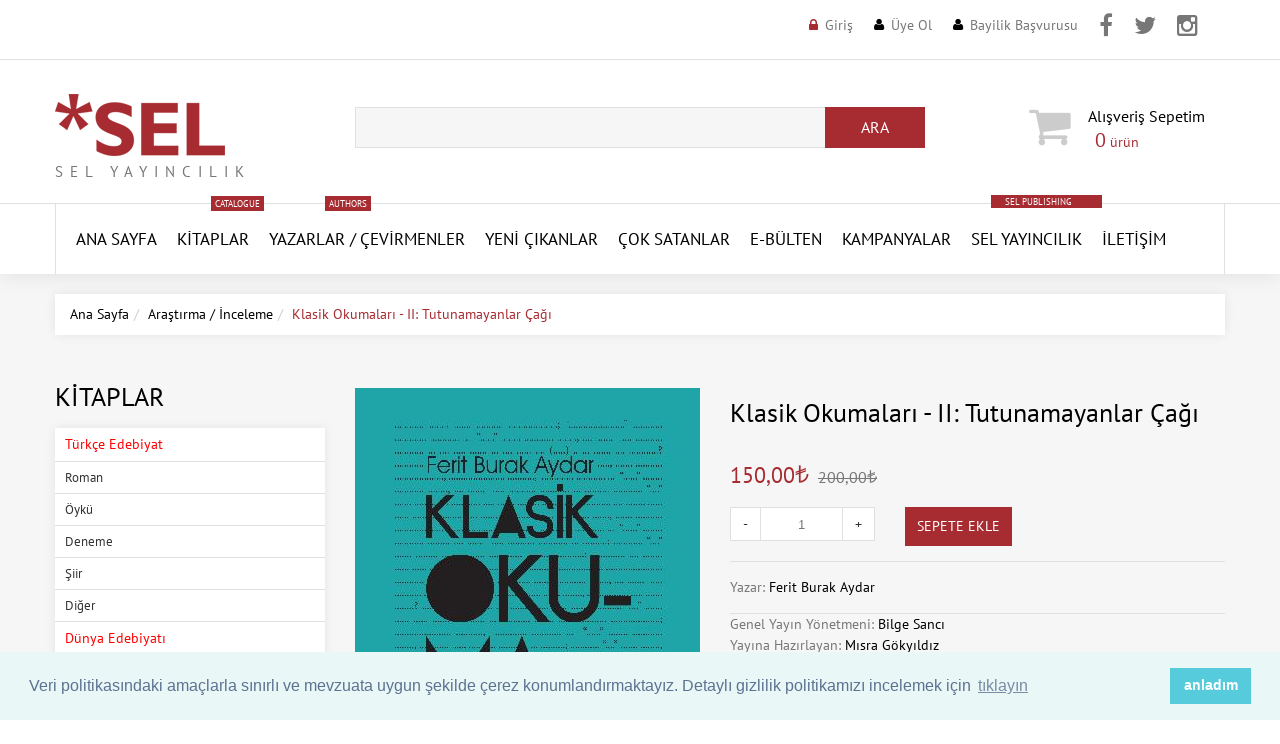

--- FILE ---
content_type: text/HTML; Charset=Windows-1254
request_url: https://selyayincilik.com/kitap/klasik-okumalari-ii-tutunamayanlar-cagi-1809
body_size: 22054
content:
<!doctype html><!--[if lt IE 7]><html class="no-js lt-ie9 lt-ie8 lt-ie7" lang="en"> <![endif]--><!--[if IE 7]><html class="no-js lt-ie9 lt-ie8" lang="en"> <![endif]--><!--[if IE 8]><html class="no-js lt-ie9" lang="en"> <![endif]--><!--[if IE 9 ]><html class="ie9 no-js"> <![endif]--><!--[if (gt IE 9)|!(IE)]><!--> <html class="no-js"> <!--<![endif]--><head prefix="og: http://ogp.me/ns# fb: http://ogp.me/ns/fb# books: http://ogp.me/ns/books#">
<meta http-equiv="Content-Type" CONTENT="text/html; charset=windows-1254"><meta http-equiv="content-language" content="TR"><meta http-equiv="X-UA-Compatible" content="IE=edge,chrome=1"><meta name="viewport" content="width=device-width, initial-scale=1, maximum-scale=1" /><title>Klasik Okumaları - II: Tutunamayanlar Çağı - Ferit Burak Aydar - Sel Yayıncılık</title><meta name="description" content="Ferit Burak Aydar, &#034;Klasik Okumaları&#034; serisinin II. cildi Tutunamayanlar Çağı'nda kapitalizmin devrimci potansiyellerini yitirdiği emperyalizm çağında kaleme alınan metinlere odaklanıyor." /><link rel="canonical" href="https://selyayincilik.com/kitap/klasik-okumalari-ii-tutunamayanlar-cagi-1809" /><link href="/favicon.ico" rel="shortcut icon" type="image/x-icon" /><link href="/assets/sel.v3.css" rel="stylesheet" type="text/css"  media="all"  /><link href="/assets/cookie.min.css" rel="stylesheet" type="text/css"  media="all"  /><!--[if lt IE 9]><script src="https://html5shiv.googlecode.com/svn/trunk/html5.js" type="text/javascript"></script><link href="/assets/ie8.css" rel="stylesheet" type="text/css"  media="all"  /><![endif]--><!--[if IE 9]><link href="/assets/ie9.css" rel="stylesheet" type="text/css"  media="all"  /><![endif]--><style>@media (max-width:1199px) {.product_listing_sidebar .product_img {width: 110px;float: left;}.sf-menu>li>a{display:inline-block;font:14px 'PT Sans';}.fb-page{display:none!important}}.product_listing_main .product_price {padding: 0 45px 0 6px!important;}.sf-menu .submenu {padding: 10px 20px 10px 20px!important;border-top:1px solid #e0e0e0!important}.product_listing_main .product_img span.indirim {border-color: #fc5c3c transparent transparent #fc5c3c;left: 0;font-weight: bold;}.product_listing_main .product_img span.indirim span {color: #fff;left: -39px;top: -39px;-webkit-transform: rotate(-45deg);transform: rotate(-45deg);}.product_listing_main .product_price .money {vertical-align: baseline;float: left;margin: 0 5px 0 0;font-size: 16px!important;line-height: 40px;}.product_listing_main .product_price .compare-at-price {margin: 0;font-size: 13px!important;}.sis{font-weight:bold; text-align:center; padding:10px;}.fnt16{font-size:16px!important;}.tdn{text-transform: none!important;}</style><script src="/assets/jquery.min.js" type="text/javascript"></script><script src="/assets/jquery-migrate-1.2.1.min.js" type="text/javascript"></script><script src="/assets/device.min.js" type="text/javascript"></script><script src="/assets/jquery.easing.1.3.min.js" type="text/javascript"></script><script src="/assets/hoverIntent.min.js" type="text/javascript"></script><script src="/assets/superfish.min.js" type="text/javascript"></script><script src="/assets/sftouchscreen.min.js" type="text/javascript"></script><script src="/assets/tm-stick-up.min.js" type="text/javascript"></script><script src="/assets/jquery.formstyler.min.js" type="text/javascript"></script><script src="/assets/wow.min.js" type="text/javascript"></script><script src="/assets/jquery.nivoslider.min.js" type="text/javascript"></script><script src="/assets/jquery.bxslider.min.js" type="text/javascript"></script><script src="/assets/cookie.min.js" type="text/javascript"></script><script>(function(i,s,o,g,r,a,m){i['GoogleAnalyticsObject']=r;i[r]=i[r]||function(){(i[r].q=i[r].q||[]).push(arguments)},i[r].l=1*new Date();a=s.createElement(o),m=s.getElementsByTagName(o)[0];a.async=1;a.src=g;m.parentNode.insertBefore(a,m)})(window,document,'script','https://www.google-analytics.com/analytics.js','ga');ga('create', 'UA-7212224-10', 'auto');    ga('require', 'GTM-5N92868');ga('send', 'pageview');</script><script type="text/javascript" > (function (d, w, c) { (w[c] = w[c] || []).push(function() { try { w.yaCounter46841808 = new Ya.Metrika({ id:46841808, clickmap:true, trackLinks:true, accurateTrackBounce:true }); } catch(e) { } }); var n = d.getElementsByTagName("script")[0], s = d.createElement("script"), f = function () { n.parentNode.insertBefore(s, n); }; s.type = "text/javascript"; s.async = true; s.src = "https://mc.yandex.ru/metrika/watch.js"; if (w.opera == "[object Opera]") { d.addEventListener("DOMContentLoaded", f, false); } else { f(); } })(document, window, "yandex_metrika_callbacks"); </script> <noscript><div><img src="https://mc.yandex.ru/watch/46841808" style="position:absolute; left:-9999px;" alt="Yandex Metrica" /></div></noscript><script type="text/javascript" src="https://s7.addthis.com/js/300/addthis_widget.js#pubid=ra-57fd147643da4845" async></script>
<!-- Facebook Pixel Code -->
<script>
!function(f,b,e,v,n,t,s)
{if(f.fbq)return;n=f.fbq=function(){n.callMethod?
n.callMethod.apply(n,arguments):n.queue.push(arguments)};
if(!f._fbq)f._fbq=n;n.push=n;n.loaded=!0;n.version='2.0';
n.queue=[];t=b.createElement(e);t.async=!0;
t.src=v;s=b.getElementsByTagName(e)[0];
s.parentNode.insertBefore(t,s)}(window, document,'script',
'https://connect.facebook.net/en_US/fbevents.js');
fbq('init', '811784842721201');
fbq('track', 'PageView');
</script>
<noscript><img height="1" width="1" style="display:none"
src="https://www.facebook.com/tr?id=811784842721201&ev=PageView&noscript=1"
/></noscript>
<!-- End Facebook Pixel Code -->
<!-- yeni eklenenler -->


<script type="text/javascript">
  	function hide(id){
  		var divObject=document.getElementById(id);
  		divObject.style.display="none";
   	}
   	function show(id){
  		var divObject=document.getElementById(id);
   		divObject.style.display="block";
  	}
	function addtoCart(){
		$('.cart_popup').delay(300).slideDown(300);
		$('.cart_popup').delay(2000).slideUp(400);
	}
</script>
<script type="text/javascript">
function resetSearchPanel() {
if (searchAjaxCall) {
searchAjaxCall.abort();
};
if (searchTimeout) {
clearTimeout(searchTimeout);
};
$('.autocomplate-container').hide();
}
</script>

<script type="text/javascript" > 
function fthrkl( ) { 
var objemiz; 
if (!objemiz && typeof XMLHttpRequest!='undefined' ) { 
try {objemiz= new XMLHttpRequest( );} 
catch (e ) {objemiz=false;}} 
return objemiz;} 

function sepetGun(degerler2,syf2) { 
gonder2 = new fthrkl( );      
gonder2.onreadystatechange = function ( ) {      
if( gonder2.readyState == 4 ) { 
window.location.reload();
}}
gonder2.open('GET',syf2+'?'+degerler2, true ); 
gonder2.send(null);
}

function adresGoster(degerler3,syf3,alanadi3 ) { 
gonder3 = new fthrkl( );      
gonder3.onreadystatechange = function ( ) {      
document.getElementById(alanadi3 ).innerHTML ="<img src=/images/loading2.gif border=0 align=center >"; 
if( gonder3.readyState == 4 ) { 
document.getElementById(alanadi3 ).innerHTML = gonder3.responseText; 
function fthrkl( ) {};}} 
gonder3.open('GET',syf3+'?'+degerler3, true ); 
gonder3.send(null);      
} 

function sepeteEkle(degerler,syf,alanadi ) { 
gonder = new fthrkl( );      
gonder.onreadystatechange = function () {      
if( gonder.readyState == 4 ) { 
document.getElementById(alanadi ).innerHTML = gonder.responseText; function fthrkl() {};}} 
gonder.open('GET',syf+'?'+degerler, true ); 
$('.cart_popup').delay(300).slideDown(300);
$('.cart_popup').delay(2000).slideUp(400);
gonder.send(null);
} 
</script>

<style>
.header_user li.icon_address a:before{content:'\f041';margin:0 7px 0 0;font:13px "FontAwesome";color:#000;position:relative;top:-1px;-webkit-transition:.3s ease-in-out;-moz-transition:.3s ease-in-out;-ms-transition:.3s ease-in-out;-o-transition:.3s ease-in-out;transition:.3s ease-in-out}
.header_user li.icon_carts a:before{content:'\f07a';margin:0 7px 0 0;font:13px "FontAwesome";color:#000;position:relative;top:-1px;-webkit-transition:.3s ease-in-out;-moz-transition:.3s ease-in-out;-ms-transition:.3s ease-in-out;-o-transition:.3s ease-in-out;transition:.3s ease-in-out}
@media (max-width: 767px) {
	.top-facebook{
		display:none!important;
	}
	.top-twitter{
		display:none!important;
	}
	.top-instagram{
		display:none!important;
	}

	.header_user li {
		margin: 0 10px 0 0!important;
	}
}
</style>
<meta property="fb:app_id" content="1103835366338628" /><meta property="og:type" content="books.book" /><meta property="og:url" content="https://www.selyayincilik.com/kitap/klasik-okumalari-ii-tutunamayanlar-cagi-1809" /><meta property="og:title" content="Klasik Okumalar&#305; - II: Tutunamayanlar &#199;a&#287;&#305;" /><meta property="og:image" content="https://www.selyayincilik.com/kapaklar/opt/klasik-okumalari-ii-tutunamaya.jpg" /><meta property="og:description" content="Ferit Burak Aydar, &#034;Klasik Okumalar&#305;&#034; serisinin II. cildi Tutunamayanlar &#199;a&#287;&#305;'nda kapitalizmin devrimci potansiyellerini yitirdi&#287;i emperyalizm &#231;a&#287;&#305;nda kaleme al&#305;nan metinlere odaklan&#305;yor." /><meta property="books:isbn" content="9786257370653" /><meta property="books:author" content="https://www.selyayincilik.com/yazar/ferit-burak-aydar-628" /><meta name="twitter:card" content="summary"><meta name="twitter:url" content="https://www.selyayincilik.com/kitap/klasik-okumalari-ii-tutunamayanlar-cagi-1809"><meta name="twitter:title" content="Klasik Okumalar&#305; - II: Tutunamayanlar &#199;a&#287;&#305;"><meta name="twitter:description" content="Ferit Burak Aydar, &#034;Klasik Okumalar&#305;&#034; serisinin II. cildi Tutunamayanlar &#199;a&#287;&#305;'nda kapitalizmin devrimci potansiyellerini yitirdi&#287;i emperyalizm &#231;a&#287;&#305;nda kaleme al&#305;nan metinlere odaklan&#305;yor."><meta name="twitter:site" value="@selyayincilik" /><meta name="twitter:image" content="https://www.selyayincilik.com/kapaklar/opt/klasik-okumalari-ii-tutunamaya.jpg"><script src="/assets/jquery.fancybox-1.3.4.min.js" type="text/javascript"></script><link href="/assets/jquery.bootstrap-touchspin.css" rel="stylesheet" type="text/css"  media="all"  /><script src="/assets/jquery.bootstrap-touchspin.js" type="text/javascript"></script><script>jQuery(document).ready(function() {$("#kitapincele").fancybox({'width' : '80%','height' : '90%','autoScale' : false,'transitionIn' : 'none','transitionOut' : 'none','type' : 'iframe'});});</script></head><body id="klasik-okumalari-ii-tutunamayanlar-cagi" class="template-product"><div id="wrapper"><div id="wrapper2"><header id="header">
<div class="header_row__1">
        <div class="container">
		
            <div class="header_currency">
				<ul>
				</ul>
			</div>
            <!-- USER MENU -->
            <ul class="header_user">
					
					<li class="icon_lock">
						<a href="/giris" id="customer_login_link" title="Üye Girişi">Giriş</a>
					</li>
					<li class="icon_user">
						<a href="/uye-ol" id="customer_register_link" title="Üye Ol">Üye Ol</a>
					</li>
					<li class="icon_user">
						<a href="/basvuru" id="application_link" title="Bayilik Başvurusu">Bayilik Başvurusu</a>
					</li>
					<li style="padding-top:8px;" class="top-facebook">
						<a href="https://www.facebook.com/selyayin/" target="_blank" title="Sel Yayıncılık Facebook Hesabı"><i class="fa fa-facebook" style="font-size:24px;"></i></a>
					</li>
					<li style="padding-top:8px;" class="top-twitter">
						<a href="https://twitter.com/selyayincilik" target="_blank" title="Sel Yayıncılık Twitter Hesabı"><i class="fa fa-twitter" style="font-size:24px;"></i></a>
					</li>
					<li style="padding-top:8px;" class="top-instagram">
						<a href="https://www.instagram.com/selyayincilik/" target="_blank" title="Sel Yayıncılık Instagram Hesabı"><i class="fa fa-instagram" style="font-size:24px;"></i></a>
					</li>
            </ul>
        </div>
    </div>

    <div class="header_row__2">
        <div class="container">
        	<div class="row">
                <div class="col-sm-12 col-md-4 col-lg-3">
                    <!-- LOGO -->
					<div id="logo">
						<a href="/" title="Sel Yayıncılık"><img alt="Sel Yayıncılık Logo" src="/images/logo.gif"></a>
						<span>Sel Yayıncılık</span>
					</div>
                </div>
                <div class="col-sm-6 col-md-4 col-lg-6">
                    <!-- HEADER SEARCH -->
					<div class="header_search">
						<form action="/arama/" class="arama-form" id="arama-form" method="get" name="arama-form" role="search" autocomplete="off">
							<input class="hint" id="search-field" name="q" type="text" autocomplete="off"><button id="search-submit" name="search-submit" type="submit"><span>Ara</span></button>
						</form>
					</div>
					<div class="autocomplate-container">
						<div class="autocomplate box-shadow">
						<span class="padding close-button">
							<a onclick="resetSearchPanel()">
							<i class="fa fa-times"></i>
							</a>
						</span>
						<div id="autocomplate-results">

						</div>
						</div>
					</div>
                </div>
                <div class="col-sm-6 col-md-4 col-lg-3">
                    <!-- HEADER CART -->
                    <div class="header_cart">

                        <a href="/sepetim"><i class="fa fa-shopping-cart"></i><div><b style="text-transform:none!important; padding-right:20px;">Alışveriş&nbsp;Sepetim </b><span class="checkout"><span class="cart-total-items"><span class="count" id="productCount">0</span></span> ürün</span></div></a>
                    </div>
                </div>
	        </div>
        </div>
    </div>

	<script>
	$(function() {$("#arama-form").submit(function(e) {e.preventDefault();location.href='/arama/kitap?ara=' + encodeURI(document.getElementById('search-field').value);});});
	</script>
<div id="megamenu">
	<div class="container">
		<ul class="sf-menu megamenu_desktop visible-md visible-lg">
			<li class="megamenu_logo">
				<a href="/" title="Sel Yayıncılık"><img alt="Sel Yayıncılık" src="/images/logo-k.gif"></a>
			</li>
			<li class="megamenu__1">
				<a href="/" title="Ana Sayfa">ANA SAYFA</a>
			</li>
			<li class="megamenu__2">
				<a href="/kitaplar" title="Kitaplar">Kitaplar<span class="menu_badge">Catalogue</span></a>
				<ul>
					<li>
						<div class="submenu">
							<div class="row">
								<div class="column__1 col-sm-3">
									<h3><a href="#" title="Türkçe Edebiyat">Türkçe Edebiyat</a></h3>
									<ul>
										<li>
											<a href="/kitaplar/turkce/roman" title="Roman - Türkçe Edebiyat">Roman</a>
										</li>
										<li>
											<a href="/kitaplar/turkce/oyku" title="Öykü - Türkçe Edebiyat">Öykü</a>
										</li>
										<li>
											<a href="/kitaplar/turkce/deneme" title="Deneme - Türkçe Edebiyat">Deneme</a>
										</li>
										<li>
											<a href="/kitaplar/turkce/siir" title="Şiir - Türkçe Edebiyat">Şiir</a>
										</li>
										<li>
											<a href="/kitaplar/turkce/" title="Diğer - Türkçe Edebiyat">Diğer</a>
										</li>
									</ul>
								</div>
								<div class="column__2 col-sm-3">
									<h3><a href="#" title="Dünya Edebiyatı">Dünya Edebiyatı</a></h3>
									<ul>
										<li>
											<a href="/kitaplar/dunya/roman" title="Roman - Dünya Edebiyatı">Roman</a>
										</li>
										<li>
											<a href="/kitaplar/dunya/oyku" title="Öykü - Dünya Edebiyatı">Öykü</a>
										</li>
										<li>
											<a href="/kitaplar/dunya/deneme" title="Deneme - Dünya Edebiyatı">Deneme</a>
										</li>
										<li>
											<a href="/kitaplar/dunya/siir" title="Şiir - Dünya Edebiyatı">Şiir</a>
										</li>
										<li>
											<a href="/kitaplar/dunya/" title="Diğer - Dünya Edebiyatı">Diğer</a>
										</li>
									</ul>
								</div>
								<div class="column__3 col-sm-3">
									<h3><a href="#" title="Edebiyat Dışı/Diziler">Edebiyat Dışı/Diziler</a></h3>
									<ul>
<li><a href="/kitaplar/dusunsel" title="DüşünSel">DüşünSel</a></li>
<li><a href="/kitaplar/kentsel" title="KentSel">KentSel</a></li>
<li><a href="/kitaplar/red-kitapligi/" title="Red Kitaplığı">Red Kitaplığı</a></li>
<li><a href="/kitaplar/giris-kitapligi/" title="Giriş Kitaplığı">Giriş Kitaplığı</a></li>
<li><a href="/kitaplar/arastirma-inceleme" title="Araştırma/İnceleme">Araştırma/İnceleme</a></li>
<li><a href="/kitaplar/sanat-kitaplari/" title="Sanat Kitapları">Sanat Kitapları</a></li>
<li><a href="/kitaplar/geceyarisi/" title="Geceyarısı Kitapları">Geceyarısı Kitapları</a></li>
<li><a href="/kitaplar/yasam-kitaplari/" title="Yaşam Kitapları">Yaşam Kitapları</a></li>
<li><a href="/kitaplar/kadin-kitapligi/" title="Kadın Kitaplığı">Kadın Kitaplığı</a></li>
<li><a href="/kitaplar/lgbt-kitapligi/" title="LGBT Kitaplığı">LGBT Kitaplığı</a></li>
<li><a href="/kitaplar/queer-dusun-serisi/" title="Queer Düş'ün Serisi">Queer Düş'ün Serisi</a></li>
<li><a href="/kitaplar/kotunun-estetigi-dizisi/" title="Kötünün Estetiği Dizisi">Kötünün Estetiği Dizisi</a></li>
<li><a href="/kitaplar/gri-yesil-kitapligi/" title="Gri Yeşil Kitaplığı">Gri Yeşil Kitaplığı</a></li>
<li><a href="/kitaplar/tarihe-taniklik/" title="Tarihe Tanıklık">Tarihe Tanıklık</a></li>
<li><a href="/kitaplar/cinsel-kitaplar/" title="Cinsel Kitaplar">Cinsel Kitaplar</a></li>
<li><a href="/kitaplar/kulturel-tarih-kitapligi/" title="Kültürel Tarih Kitaplığı">Kültürel Tarih Kitaplığı</a></li>
<li><a href="/kitaplar/klasiksel" title="KlasikSel">KlasikSel</a></li>
<li><a href="/kitaplar/" title="Diğer">Diğer</a></li>
									</ul>
								</div>
								<div class="column__4 col-sm-3">
									<h3><a href="/yakinda-sel-de" title="Yakında Sel'de">Yakında Sel'de</a></h3>
									<ul>
										<li>
											<a href="/yakinda-sel-de" title="Yakında Sel'de">Yakında Sel'de</a>
										</li>
										<li>
											<a href="/baskisi-tukenenler" title="Baskısı Tükenenler">Baskısı Tükenenler</a>
										</li>
										<li>
											<a href="/tekrar-baskilar" title="Tekrar Baskılar">Tekrar Baskılar</a>
										</li>
									</ul>
								</div>
							</div>
						</div>
					</li>
				</ul>
			</li>
			<li class="megamenu__3">
				<a href="/yazarlar" title="Yazarlar">Yazarlar<span class="menu_badge">Authors</span> / </a>
				<a href="/cevirmenler" title="Çevirmenler">Çevirmenler</a>
				<ul>
					<li>
						<div class="submenu">
							<div class="row">
								<div class="column__1 col-sm-2">
									<h3 class="blog_title"><a href="/yazarlar" title="Yazarlar">Yazarlar</a></h3>
								</div>
								<div class="column__2 col-sm-2">
									<h3 class="blog_title"><a href="/cevirmenler" title="Çevirmenler">Çevirmenler</a></h3>
								</div>
							</div>
						</div>
					</li>
				</ul>
			</li>
			<li class="megamenu__4">
				<a href="/yeni-cikanlar" title="Yeni Çıkanlar">YENİ ÇIKANLAR</a>
			</li>
			<li class="megamenu__4">
				<a href="/cok-satanlar" title="Çok Satanlar">Çok Satanlar</a>
			</li>
			<li class="megamenu__4">
				<a href="/ebulten" title="Bülten">E-Bülten</a>
			</li>
			<li class="megamenu__4">
				<a href="/kampanyalar" title="Kampanyalar">Kampanyalar</a>
			</li>
			<li class="megamenu__2">
				<a href="/hakkimizda" title="Sel Yayıncılık">Sel Yayıncılık</a><a href="/sel-publishing" style="display: block;padding: 1px 14px;background: #a72c32;font-size: 9px;color: #ffffff;text-transform: uppercase;position: relative;top: -82px; right:-20px; vertical-align: baseline;" title="Sel Publishing">SEL PUBLISHING</a>
				<ul>
					<li>
						<div class="submenu">
							<div class="row">
								<div class="column__1 col-sm-2">
									<h3 class="blog_title"><a href="/hakkimizda" title="Hakkımızda">Hakkımızda</a></h3>
								</div>
								<div class="column__2 col-sm-2">
									<h3 class="blog_title"><a href="/duyurular" title="Duyurular">Duyurular</a></h3>
								</div>
								<div class="column__3 col-sm-2">
									<h3 class="blog_title"><a href="/basinda-sel" title="Basında Sel">Basında Sel</a></h3>
								</div>
							</div>
						</div>
					</li>
				</ul>
			</li>
			<li class="megamenu__7">
				<a href="/iletisim" title="İletişim">İletişim</a>
			</li>
		</ul>
		<div class="megamenu_mobile visible-xs visible-sm">
			<h2>ANA MENÜ<i></i></h2>
			<ul class="submenu__1">
				<li class="megamenu__1">
					<a href="/" title="Ana Sayfa">Ana Sayfa</a>
				</li>
				<li class="megamenu__2">
					<a href="/kitaplar" title="Kitaplar">Kitaplar<i></i></a>
					<ul class="submenu__2">
						<li>
							<a href="#" title="Türkçe Edebiyat">Türkçe Edebiyat<i></i></a>
							<ul class="submenu__3">
								<li>
									<a href="/kitaplar/turkce/roman" title="Roman - Türkçe Edebiyat">Roman</a>
								</li>
								<li>
									<a href="/kitaplar/turkce/oyku" title="Öykü - Türkçe Edebiyat">Öykü</a>
								</li>
								<li>
									<a href="/kitaplar/turkce/deneme" title="Deneme - Türkçe Edebiyat">Deneme</a>
								</li>
								<li>
									<a href="/kitaplar/turkce/siir" title="Şiir - Türkçe Edebiyat">Şiir</a>
								</li>
								<li>
									<a href="/kitaplar/turkce/" title="Diğer - Türkçe Edebiyat">Diğer</a>
								</li>
							</ul>
						</li>
						<li>
							<a href="#" title="Dünya Edebiyatı">Dünya Edebiyatı<i></i></a>
							<ul class="submenu__3">
								<li>
									<a href="/kitaplar/dunya/roman" title="Roman - Dünya Edebiyatı">Roman</a>
								</li>
								<li>
									<a href="/kitaplar/dunya/oyku" title="Öykü - Dünya Edebiyatı">Öykü</a>
								</li>
								<li>
									<a href="/kitaplar/dunya/deneme" title="Deneme - Dünya Edebiyatı">Deneme</a>
								</li>
								<li>
									<a href="/kitaplar/dunya/siir" title="Şiir - Dünya Edebiyatı">Şiir</a>
								</li>
								<li>
									<a href="/kitaplar/dunya/" title="Diğer - Dünya Edebiyatı">Diğer</a>
								</li>
							</ul>
						</li>
						<li>
							<a href="#" title="Edebiyat Dışı/Diziler">Edebiyat Dışı/Diziler<i></i></a>
							<ul class="submenu__3">
								<li>
									<a href="/kitaplar/arastirma-inceleme" title="Araştırma/İnceleme">Araştırma/İnceleme</a>
								</li>
								<li>
									<a href="/kitaplar/dusunsel" title="DüşünSel">DüşünSel</a>
								</li>
								<li>
									<a href="/kitaplar/kentsel" title="KentSel">KentSel</a>
								</li>
								<li>
									<a href="/kitaplar/klasiksel" title="KlasikSel">KlasikSel</a>
								</li>
								<li>
									<a href="/kitaplar/kulturel-tarih-kitapligi/" title="ültürel Tarih Kitaplığı">Kültürel Tarih Kitaplığı</a>
								</li>
								<li>
									<a href="/kitaplar/sanat-kitaplari/" title="Sanat Kitapları">Sanat Kitapları</a>
								</li>
								<li>
									<a href="/kitaplar/red-kitapligi/" title="Red Kitaplığı">Red Kitaplığı</a>
								</li>
								<li>
									<a href="/kitaplar/giris-kitapligi/" title="Giriş Kitaplığı">Giriş Kitaplığı</a>
								</li>
								<li>
									<a href="/kitaplar/kadin-kitapligi/" title="Kadın Kitaplığı">Kadın Kitaplığı</a>
								</li>
								<li>
									<a href="/kitaplar/lgbt-kitapligi/" title="LGBT Kitaplığı">LGBT Kitaplığı</a>
								</li>
								<li>
									<a href="/kitaplar/queer-dusun-serisi/" title="Queer Düş'ün Serisi">Queer Düş'ün Serisi</a>
								</li>
								<li>
									<a href="/kitaplar/geceyarisi/" title="Geceyarısı Kitapları">Geceyarısı Kitapları</a>
								</li>
								<li>
									<a href="/kitaplar/kotunun-estetigi-dizisi/" title="Kötünün Estetiği Dizisi">Kötünün Estetiği Dizisi</a>
								</li>
								<li>
									<a href="/kitaplar/yasam-kitaplari/" title="Yaşam Kitapları">Yaşam Kitapları</a>
								</li>
								<li>
									<a href="/kitaplar/mitoloji/" title="Mitoloji">Mitoloji</a>
								</li>
								<li>
									<a href="/kitaplar/tarihe-taniklik/" title="Tarihe Tanıklık">Tarihe Tanıklık</a>
								</li>
								<li>
									<a href="/kitaplar/cinsel-kitaplar/" title="Cinsel Kitaplar">Cinsel Kitaplar</a>
								</li>
								<li>
									<a href="/kitaplar/" title="Diğer">Diğer</a>
								</li>
							</ul>
						</li>
						<li>
							<a href="#" title="Yakında Sel'de">Yakında Sel'de<i></i></a>
							<ul class="submenu__3">
								<li>
									<a href="/yakinda-sel-de" title="Yakında Sel'de">Yakında Sel'de</a>
								</li>
								<li>
									<a href="/baskisi-tukenenler" title="Baskısı Tükenenler">Baskısı Tükenenler</a>
								</li>
								<li>
									<a href="/tekrar-baskilar" title="Tekrar Baskılar">Tekrar Baskılar</a>
								</li>
							</ul>
						</li>
					</ul>
				</li>
				<li class="megamenu__3">
					<a href="/yazarlar" title="Yazarlar">Yazarlar/Çevirmenler<i></i></a>
					<ul class="submenu__2">
						<li>
							<a href="/yazarlar" title="Yazarlar">Yazarlar</a>
						</li>
						<li>
							<a href="/cevirmenler" title="Çevirmenler">Çevirmenler</a>
						</li>
					</ul>
				</li>
				<li class="megamenu__4">
					<a href="/yeni-cikanlar" title="Yeni Çıkanlar">Yeni Çıkanlar</a>
				</li>
				<li class="megamenu__5">
					<a href="/cok-satanlar" title="Çok Satanlar">Çok Satanlar</a>
				</li>
				<li class="megamenu__5">
					<a href="/ebulten" title="E-Bülten">E-Bülten</a>
				</li>
				<li class="megamenu__6">
					<a href="/kampanyalar" title="Kampanyalar">Kampanyalar</a>
				</li>
				<li class="megamenu__7">
					<a href="/hakkimizda" title="Sel Yayıncılık">Sel Yayıncılık<i></i></a>
					<ul class="submenu__2">
						<li>
							<a href="/hakkimizda" title="Hakkımızda">Hakkımızda</a>
						</li>
						<li>
							<a href="/duyurular" title="Duyurular">Duyurular</a>
						</li>
						<li>
							<a href="/basinda-sel" title="Basında Sel">Basında Sel</a>
						</li>
					</ul>
				</li>
				<li class="megamenu__8">
					<a href="/iletisim" title="İletişim">İletişim</a>
				</li>
			</ul>
		</div>
	</div>
</div></header><div id="main" role="main"><div class="container"><ul class="breadcrumb"><li><a href="/" class="homepage-link" title="Back to the frontpage">Ana Sayfa</a></li><li><a href="/kitaplar/arastirma-inceleme" title="Araştırma / İnceleme">Araştırma / İnceleme</a> </li><li><span class="page-title">Klasik Okumaları - II: Tutunamayanlar Çağı</span></li></ul><div class="row sidebar_left"><div class="column_center"><div id="main_content" class="col-sm-9"><div itemscope itemtype="http://schema.org/Book" class="product-scope"><meta itemprop="url" content="https://www.selyayincilik.com/kitap/klasik-okumalari-ii-tutunamayanlar-cagi-1809" /><meta itemprop="image" content="https://www.selyayincilik.com/kapaklar/opt/klasik-okumalari-ii-tutunamaya.jpg" /><meta itemprop="description" content="
Ferit Burak Aydar, &#034;Klasik Okumaları&#034; serisinin II. cildi Tutunamayanlar Çağı'nda kapitalizmin devrimci potansiyellerini yitirdiği emperyalizm çağında kaleme alınan metinlere odaklanıyor." /><meta itemprop="inLanguage" content="tr" /><meta itemprop="bookFormat" content="Hardcover"/><meta property="product:category" content="Media &gt; Books"/>
<div class="product_wrap"><div class="row"><div class="col-sm-6 col-lg-5 product_images"><img id="elevatezoom_big" class="fancybox" src="https://www.selyayincilik.com/kapaklar/opt/klasik-okumalari-ii-tutunamaya.jpg" data-zoom-image="https://www.selyayincilik.com/kapaklar/opt/klasik-okumalari-ii-tutunamaya.jpg" alt="Klasik Okumaları - II: Tutunamayanlar Çağı" /><div id="gr_add_to_books" style="background-color: #fff!important; margin-top:5px!important;"></div></div><div class="col-sm-6 col-lg-7"><div class="product_name"><h1 itemprop="name" class="tdn">Klasik Okumaları - II: Tutunamayanlar Çağı</h1></div><div class="options clearfix"><span itemprop="publisher" itemscope="" itemtype="http://schema.org/Organization" style="display:none;"><span itemprop="name">Sel Yayıncılık</span></span>
<div id="product_price"><div itemprop="offers" itemscope itemtype="http://schema.org/Offer"><p class="price product-price"><span class="money money-sale" data-currency-try="150,00" data-currency="TRY" style="color:#a72c32!important;" itemprop="price">150,00<span class="simgetl"></span></span>&nbsp;<span class="money compare-at-price" data-currency-try="200,00" data-currency="TRY">200,00<span class="simgetl"></span></span></p><meta itemprop="priceCurrency" content="TRY" /></div></div>


<!-- -->

<div class="row" style="margin-top:15px!important;">
		<div class="col-lg-4 col-md-4 col-sm-6 col-xs-6">
                  <input min="1" type="number" id="quantity" name="quantity" value="1" class="form-control input-small numbers" style="border-top: 1px solid ##e0e0e0!important;border-bottom: 1px solid ##e0e0e0!important;border-left:none!important;border-right:none!important;text-align: center!important;" /> 
		</div>
		<div class="col-lg-6 col-md-6 col-sm-6 col-xs-6">
                  <button class="btn btn-cart" type="submit" id="add-to-cart" onclick="$('body').scrollTop(0);sepeteEkle('op=add&amp;id=1809&amp;adet='+document.getElementById('quantity').value,'/sepet-ekle/','productCount');" style="    padding: 9px 12px!important; font-size:14px!important">Sepete Ekle</button>
		</div>
</div>				  

</div><div class="product_details"><div class="product_writer" itemprop="author" itemscope itemtype="http://schema.org/Person">Yazar: <a href="/yazar/ferit-burak-aydar-628" title="Ferit Burak Aydar" itemprop="url"><span itemprop="name">Ferit Burak Aydar</span></a></div></div><div class="writer">Genel Yayın Yönetmeni: <span style="color:#000;">Bilge Sancı</span></div><div class="writer">Yayına Hazırlayan: <span style="color:#000;">Mısra Gökyıldız</span></div><div class="writer">Kapak Tasarımı: <span style="color:#000;">Aslı Sezer</span></div><div class="writer">Sayfa Tasarımı: <span style="color:#000;">İklime Yılmaz</span></div><div class="product_details"><div class="product_vendor">Sayfa Sayısı: <span style="color:#000;" itemprop="numberOfPages">192</span></div><div class="product_date">Basım Tarihi: <span style="color:#000;" itemprop="datePublished" content="2022-3-22">Mart 2022 | </span></div><div class="product_vendor">KDV'den Muaf Fiyat: <span style="color:#000;">200,00 TL</span></div><div class="product_vendor">ISBN: <span style="color:#000;" itemprop="isbn">9786257370653</span></div></div><div id="product_description" class="rte"><p><p>"Klasikleri" neden okuruz? Hem edebi hem de kişisel açıdan farklı geleneklerden gelen yazarların neredeyse yüzyıllar boyu denilebilecek uzun bir tarihsel aralıkta ortaya çıkmış eserleri neden "klasik" başlığı altında toplanır? Klasik romanların kahramanları neden kitap sayfalarından taşar ve etkisi kuşaklar boyu sürecek, ilham verici toplumsal figürler olarak ölümsüzleşir? </p><p>Klasik romanları ve kahramanlarını yazıldığı tarihteki tayin edici dönemeçleri ıskalamadan, sınıfsal, siyasal ve sosyoekonomik dönüşümler ışığında ele alan Ferit Burak Aydar, "Klasik Okumaları" serisinin II. cildi <i>Tutunamayanlar Çağı</i>'nda kapitalizmin devrimci potansiyellerini yitirdiği emperyalizm çağında kaleme alınan metinlere odaklanıyor.</p><p>Umudun ölmeye yüz tuttuğu bu dönemde filizlenen modernist roman geleneğinin "kendi elleriyle yarattığı dünya karşısında aciz", "atomlarına ayrılmış" ve "parçalanmış" başkarakterlerinin çetrefilli dünyalarını açığa kavuşturuyor. Roman türünün gelişiminin belki de en çok ivme kazandığı çağda hayat bulmuş Faust, Oblomov, Dedalus, Clarissa, Josef K., Gatsby, Marcel ve Swann gibi ölümsüzleşen karakterlerle, vakıf olunabilir gerçekliğin sınırlarını aşarak, anlık izlenimlerin kaydedildiği bilinçten yansıyan gerçekliğin hâkimiyetine giren eserlere aydınlatıcı bir yaklaşım...</p><div><br></div></p></div><a id="kitapincele" href="/pdf/klasik_okumalari2_okumaparcasi.pdf" class="btn btn-cart" title="Okuma parçası">Okuma parçası</a><br><br><div class="addthis_inline_share_toolbox" data-url="https://www.selyayincilik.com/kitap/klasik-okumalari-ii-tutunamayanlar-cagi-1809" data-title="Klasik Okumalar&#305; - II: Tutunamayanlar &#199;a&#287;&#305;" data-description="Klasik Okumalar&#305; - II: Tutunamayanlar &#199;a&#287;&#305;"></div></div><div class="row-fluid"><div class="span12"></div></div></div></div></div><br><br><div id="comments" class="article_comments"><h3 id="add-comment-title" class="section-title"><a name="yorumlar" title="Yorumlar">Yorumlar</a></h3><ul><li id="1809" class="comment first last"><div class="comment-content"><p>Bu içerik ile ilgili henüz yorum yapılmamış.</p></div></li></ul></div><div class="article_comments-form"><script type="text/javascript">function YorumKontrol(){if (IsEmpty(document.comment_form.yorum)){alert("Lütfen yorumunuzu girdiğinizden emin olunuz!");return false;}document.getElementById("comment_form").submit();return true;}</script><form method="post" action="/yorum-isle" id="comment_form" name="comment_form" class="comment-form" onSubmit="return YorumKontrol()"><h3 id="add-comment-title" class="section-title">Yorum Yap</h3><label for="yorum">Mesajınız</label><textarea class="form-control" required name="yorum" id="yorum" disabled>Yorum yapabilmek için üye girişi yapmalısınız...</textarea><div class="comment-submit"><input type="submit" value="Gönder" class="btn btn-primary" disabled/></div><input type="hidden" name="yorum_tur" value="1"><input type="hidden" name="id" value="1809"></form></div><!--SELECT distinct tk.ID, tk.ad, tk.kategoriler_ID, tk.aktif, tk.eder, tk.onecikan, kat.kategori, tk.jpg, tk.yazarlar_ID, yaz.Yazar, yaz.Tur, yaz.yazarseo, kat.kategoriseo, tk.konular_ID, kon.konu, kon.konuseo, tk.durum, IFNULL( camp.campainType, 0 ) AS campainType,  IFNULL( camp.discountType, 0 ) AS discountType,  IFNULL( camp.discountValue, 0 ) AS discountValue,  IFNULL( camp.STATUS, 0 ) AS STATUS, IFNULL( camp.roleGroupId, 3 ) AS roleGroupId FROM tumkitaplar AS tk LEFT OUTER JOIN konular AS kon ON tk.konular_ID = kon.ID LEFT OUTER JOIN yazarlar AS yaz ON tk.yazarlar_ID = yaz.ID LEFT OUTER JOIN kategoriler AS kat ON tk.kategoriler_ID = kat.ID LEFT OUTER JOIN (SELECT distinct campainProducts.productId,campains.campainType, campains.discountType,  campains.discountValue,  campains.status,  campains.roleGroupId FROM campainProducts LEFT JOIN campains ON  campainProducts.campainId = campains.id WHERE campains.status = 1  and campains.roleGroupId='0'  order by campainId desc) as camp ON camp.productId = tk.ID WHERE tk.aktif = 1 and tk.yazarlar_ID=628--><div class="widget_related_products"><h3>Yazarın Diğer Kitapları</h3><div class="widget_content"><ul class="row product_listing_main product_listing_related"><li class="wow col-sm-3 product product__0">
								<div>
									<div class="product_img">
										<a class="img_change" href="/kitap/hamletin-baglanan-basireti-uzerine-hamlet-ve-surunceme-1660" title="Hamlet'in Bağlanan Basireti Üzerine - Hamlet ve Sürünceme"><img alt="Hamlet'in Bağlanan Basireti Üzerine - Hamlet ve Sürünceme" src="//www.selyayincilik.com/kapaklar/thumb/hamlet-in-baglanan-basireti-uz.jpg"></a>
										
									</div>
									<div class="product_info">
										<div class="product_name">
											<a href="/kitap/hamletin-baglanan-basireti-uzerine-hamlet-ve-surunceme-1660" title="Hamlet'in Bağlanan Basireti Üzerine - Hamlet ve Sürünceme">Hamlet'in Bağlanan Basireti Üzerine - Hamlet ve Sürünceme</a>
										</div>
										<div class="product_desc"></div>
										<div class="product_price">
										
												<span class="money money-sale">150,00 <span class="simgetl"></span></span>
												<span class="money compare-at-price">200,00 <span class="simgetl"></span></span>
											
											<button class="btn btn-cart" id="sep1660" name="sepete_at" onclick="$('body').scrollTop(0);sepeteEkle('op=add&amp;id=1660','/sepet-ekle/','productCount');" type="submit"><i class="fa fa-shopping-cart"></i></button>
											
											<div class="clearfix"></div>
										</div>
									</div>
								</div>
							</li>
	<li class="wow col-sm-3 product product__1">
								<div>
									<div class="product_img">
										<a class="img_change" href="/kitap/klasik-okumalari-i-kahramanlar-cagi-1756" title="Klasik Okumaları-I: Kahramanlar Çağı"><img alt="Klasik Okumaları-I: Kahramanlar Çağı" src="//www.selyayincilik.com/kapaklar/thumb/klasik-okumalari-i-kahramanlar.jpg"></a>
										
									</div>
									<div class="product_info">
										<div class="product_name">
											<a href="/kitap/klasik-okumalari-i-kahramanlar-cagi-1756" title="Klasik Okumaları-I: Kahramanlar Çağı">Klasik Okumaları-I: Kahramanlar Çağı</a>
										</div>
										<div class="product_desc"></div>
										<div class="product_price">
										
												<span class="money money-sale">150,00 <span class="simgetl"></span></span>
												<span class="money compare-at-price">200,00 <span class="simgetl"></span></span>
											
											<button class="btn btn-cart" id="sep1756" name="sepete_at" onclick="$('body').scrollTop(0);sepeteEkle('op=add&amp;id=1756','/sepet-ekle/','productCount');" type="submit"><i class="fa fa-shopping-cart"></i></button>
											
											<div class="clearfix"></div>
										</div>
									</div>
								</div>
							</li>
	<li class="wow col-sm-3 product product__2">
								<div>
									<div class="product_img">
										<a class="img_change" href="/kitap/klasik-okumalari-ii-tutunamayanlar-cagi-1809" title="Klasik Okumaları - II: Tutunamayanlar Çağı"><img alt="Klasik Okumaları - II: Tutunamayanlar Çağı" src="//www.selyayincilik.com/kapaklar/thumb/klasik-okumalari-ii-tutunamaya.jpg"></a>
										
									</div>
									<div class="product_info">
										<div class="product_name">
											<a href="/kitap/klasik-okumalari-ii-tutunamayanlar-cagi-1809" title="Klasik Okumaları - II: Tutunamayanlar Çağı">Klasik Okumaları - II: Tutunamayanlar Çağı</a>
										</div>
										<div class="product_desc"></div>
										<div class="product_price">
										
												<span class="money money-sale">150,00 <span class="simgetl"></span></span>
												<span class="money compare-at-price">200,00 <span class="simgetl"></span></span>
											
											<button class="btn btn-cart" id="sep1809" name="sepete_at" onclick="$('body').scrollTop(0);sepeteEkle('op=add&amp;id=1809','/sepet-ekle/','productCount');" type="submit"><i class="fa fa-shopping-cart"></i></button>
											
											<div class="clearfix"></div>
										</div>
									</div>
								</div>
							</li>
	</ul></div></div></div></div><div class="column_left column col-sm-3">
	<div class="wow widget widget__collections">
		<h3 class="widget_header">Kitaplar</h3>
		<div class="widget_content">
			<ul class="list">
				<li style="color:#f00;padding: 6px 10px;">Türkçe Edebiyat</li>
				<li>
					<a href="/kitaplar/turkce/roman" title="Roman - Türkçe Edebiyat">Roman</a>
				</li>
				<li>
					<a href="/kitaplar/turkce/oyku" title="Öykü - Türkçe Edebiyat">Öykü</a>
				</li>
				<li>
					<a href="/kitaplar/turkce/deneme" title="Deneme - Türkçe Edebiyat">Deneme</a>
				</li>
				<li>
					<a href="/kitaplar/turkce/siir" title="Şiir - Türkçe Edebiyat">Şiir</a>
				</li>
				<li>
					<a href="/kitaplar/turkce/" title="Diğer - Türkçe Edebiyat">Diğer</a>
				</li>
				<li style="color:#f00;padding: 6px 10px;">Dünya Edebiyatı</li>
				<li>
					<a href="/kitaplar/dunya/roman" title="Roman - Dünya Edebiyatı">Roman</a>
				</li>
				<li>
					<a href="/kitaplar/dunya/oyku" title="Öykü - Dünya Edebiyatı">Öykü</a>
				</li>
				<li>
					<a href="/kitaplar/dunya/deneme" title="Deneme - Dünya Edebiyatı">Deneme</a>
				</li>
				<li>
					<a href="/kitaplar/dunya/siir" title="Şiir - Dünya Edebiyatı">Şiir</a>
				</li>
				<li>
					<a href="/kitaplar/dunya/" title="Diğer - Dünya Edebiyatı">Diğer</a>
				</li>
				<li style="color:#f00;padding: 6px 10px;">Edebiyat Dışı/Diziler</li>

<li><a href="/kitaplar/dusunsel" title="DüşünSel">DüşünSel</a></li>
<li><a href="/kitaplar/kentsel" title="KentSel">KentSel</a></li>
<li><a href="/kitaplar/red-kitapligi/" title="Red Kitaplığı">Red Kitaplığı</a></li>
<li><a href="/kitaplar/giris-kitapligi/" title="Giriş Kitaplığı">Giriş Kitaplığı</a></li>
<li><a href="/kitaplar/arastirma-inceleme" title="Araştırma/İnceleme">Araştırma/İnceleme</a></li>
<li><a href="/kitaplar/sanat-kitaplari/" title="Sanat Kitapları">Sanat Kitapları</a></li>
<li><a href="/kitaplar/geceyarisi/" title="Geceyarısı Kitapları">Geceyarısı Kitapları</a></li>
<li><a href="/kitaplar/yasam-kitaplari/" title="Yaşam Kitapları">Yaşam Kitapları</a></li>
<li><a href="/kitaplar/kadin/" title="Kadın Kitaplığı">Kadın Kitaplığı</a></li>
<li><a href="/kitaplar/lgbt-kitapligi/" title="LGBT Kitaplığı">LGBT Kitaplığı</a></li>
<li><a href="/kitaplar/queer-dusun-serisi/" title="Queer Düş'ün Serisi">Queer Düş'ün Serisi</a></li>
<li><a href="/kitaplar/kotunun-estetigi-dizisi/" title="Kötünün Estetiği Dizisi">Kötünün Estetiği Dizisi</a></li>
<li><a href="/kitaplar/gri-yesil-kitapligi/" title="Gri Yeşil Kitaplığı">Gri Yeşil Kitaplığı</a></li>
<li><a href="/kitaplar/tarihe-taniklik/" title="Tarihe Tanıklık">Tarihe Tanıklık</a></li>
<li><a href="/kitaplar/cinsel-kitaplar/" title="Cinsel Kitaplar">Cinsel Kitaplar</a></li>
<li><a href="/kitaplar/kulturel-tarih-kitapligi/" title="Kültürel Tarih Kitaplığı">Kültürel Tarih Kitaplığı</a></li>
<li><a href="/kitaplar/klasiksel" title="KlasikSel">KlasikSel</a></li>
<li><a href="/kitaplar/" title="Diğer - Edebiyat Dışı/Diziler">Diğer</a></li>
				<li style="color:#f00;padding: 6px 10px;">Yakında Sel'de</li>
				<li>
					<a href="/yakinda-sel-de" title="Yakında Sel'de">Yakında Sel'de</a>
				</li>
				<li>
					<a href="/baskisi-tukenenler" title="Baskısı Tükenenler">Baskısı Tükenenler</a>
				</li>
				<li>
					<a href="/tekrar-baskilar" title="Tekrar Baskılar">Tekrar Baskılar</a>
				</li>
			</ul>
		</div>
	</div>
<div class="col-xs-12 column_center" style="padding-left:0px!important; padding-right:0px!important;"><a href="https://www.selyayincilik.com/kitaplar/kadin-kitapligi/"><img src="/banners/Kadın Kitaplığı Banner.png"></a></div>

</div></div></div></div><footer>

<div class="container footer_content">
	<div class="row">
		<div class="col-sm-3 footer_block footer_block__1 wow">
			<h3 style="text-transform:none;">Sel Yayıncılık</h3>
			<ul>
				<li ><a href="/" title="Ana Sayfa">Ana Sayfa</a></li>
				<li ><a href="/hakkimizda" title="Hakkımızda">Hakkımızda</a></li>
				<li ><a href="/kitaplar" title="Kitaplar">Kitaplar</a></li>
				<li ><a href="/basinda-sel" title="Basında Sel">Basında Sel</a></li>
				<li ><a href="/duyurular" title="Duyurular">Duyurular</a></li>
				<li ><a href="/iletisim" title="İletişim">İletişim</a></li>
			</ul>
		</div>

		<div class="col-sm-3 footer_block footer_block__2 wow">
			<h3 style="text-transform:none;">Alışveriş</h3>
			<ul>
				<li ><a href="/kampanyalar" title="Kampanyalar">Kampanyalar</a></li>
				<li ><a href="/icerik/kisisel-verilerin-korunmasi" title="Kişisel Verilerin Korunması">Kişisel Verilerin Korunması</a></li>
				<li ><a href="/icerik/gizlilik-politikasi" title="Gizlilik Politikası">Gizlilik Politikası</a></li>
				<li ><a href="/icerik/mesafeli-satis-sozlesmesi" title="Mesafeli Satış Sözleşmesi">Mesafeli Satış Sözleşmesi</a></li>
				<li ><a href="/icerik/iptal-ve-iade-kosullari" title="İptal ve İade Koşulları">İptal ve İade Koşulları</a></li>
				<li ><a href="/icerik/banka-hesap-numaralari" title="Banka Hesap Numaraları">Banka Hesap Numaraları</a></li>
			</ul>
		</div>

		<div class="col-sm-3 footer_block footer_block__3 wow">
			<h3 style="text-transform:none;">Üyelik</h3>
			<ul>
			
				<li ><a href="/giris" title="Üye Girişi">Üye Girişi</a></li>
				<li ><a href="/uye-ol" title="Üye Ol">Üye Ol</a></li>
				<li ><a href="/sifremi-unuttum" title="Şifremi Unuttum">Şifremi Unuttum</a></li>
				<li ><a href="/aktivasyon-gonder" title="Aktivasyon Gönder">Aktivasyon Gönder</a></li>
				<li ><a href="/aktivasyonkodu" title="Aktivasyon Kodu">Aktivasyon Kodu</a></li>
				<li ><a href="/siparis-takibi" title="Sipariş Takibi">Sipariş Takibi</a></li>
			
			</ul>
		</div>
		<div class="col-sm-3 footer_block footer_block__3 wow">
			<h3 style="text-transform:none;">Yardım & Destek</h3>
			<ul>
				<li >Müşteri Hizmetleri</li>
				<li >destek@selyayincilik.com</li>
				<li >(0212) 516 96 85</li>
				<li>09:00 - 18-00</li>
				<li><div style="background: url(/images/footer-secure.svg) no-repeat;width: 200px;height: 25px;display: block; color:#000;"></div></li>
			</ul>
		</div>
	</div>
</div>

<div class="copyright"><div class="container"><p role="contentinfo">&copy; 2016 Sel Yayıncılık. Tüm hakları saklıdır. <ul class="header_user" style="margin-top:-36px;"><li><a href="https://www.facebook.com/selyayin/" target="_blank" title="Sel Yayıncılık Facebook"><i class="fa fa-facebook" style="font-size:24px; "></i></a></li><li><a href="https://twitter.com/selyayincilik" target="_blank" title="Sel Yayıncılık Twitter"><i class="fa fa-twitter" style="font-size:24px; "></i></a></li><li><a href="https://www.instagram.com/selyayincilik/" target="_blank" title="Sel Yayıncılık Instagram"><i class="fa fa-instagram" style="font-size:24px; "></i></a></li></ul></p></div></div></footer>
<div id="overlay" ></div>
<div class="cart_popup">Ürününüz Sepete eklendi</div>
<script>
$('input[name="q"]').attr("autocomplete","off");var searchAjaxCall=null,searchTimeout=null,searchPattern="",searchResultCache=new Array;$(document).ready(function(){$(".header_search input[name='q']").on("keyup",function(e){var t=this.value.trim();t!==searchPattern&&(searchPattern=t,searchTimeout&&clearTimeout(searchTimeout),t.length>=2?null!=searchResultCache[t]?($(".autocomplate-container").show(),$("#autocomplate-results").html(searchResultCache[t])):searchTimeout=setTimeout(function(){!function(e){searchAjaxCall=$.ajax({url:"/aramaauto/?autoComplete&search_keyword="+encodeURIComponent(e),dataType:"html",complete:function(){$("#autocomplate-results .wait").remove()},success:function(t){$.trim(t)?(searchResultCache[e]=t,""==$.trim(t)&&$(".autocomplate-container").hide(),$(".autocomplate-container").show(),$("#autocomplate-results").html(t)):$(".autocomplate-container").hide()},error:function(e,t,a){}})}(t)},500):$(".autocomplate-container").hide())})});
</script>
<script>window.addEventListener("load", function(){window.cookieconsent.initialise({"palette": {"popup": {"background": "#eaf7f7","text": "#5c7291"},"button": {"background": "#56cbdb","text": "#ffffff"}},"content": {
"message": "Veri politikasındaki amaçlarla sınırlı ve mevzuata uygun şekilde çerez konumlandırmaktayız. Detaylı gizlilik politikamızı incelemek için","dismiss": "anladım","link": "tıklayın","href": "https://www.selyayincilik.com/icerik/gizlilik-politikasi"}})});</script></div><!-- / #wrapper2 --></div><!-- / #wrapper -->
<script src="/assets/shop.min.js" type="text/javascript"></script>
        <script>
            $("input[name='quantity']").TouchSpin({
                initval: 1,
				min: 1,
				max: 10000,
				buttondown_class: "qtyBtn qtyBtn-default",
	            buttonup_class: "qtyBtn qtyBtn-default"
            });
			$(".numbers").keypress(function (e) {
			if (e.which != 8 && e.which != 0 && (e.which < 48 || e.which > 57)) {
			return false;
			}
			});
        </script>

<script type="application/ld+json">
{
  "@context":"https://schema.org",
  "@type":"Product",
  "productID":"selyayincilik_kitap_1809",
  "name":"Klasik Okumaları - II: Tutunamayanlar Çağı",
  "description":"Ferit Burak Aydar, &#034;Klasik Okumaları&#034; serisinin II. cildi Tutunamayanlar Çağı'nda kapitalizmin devrimci potansiyellerini yitirdiği emperyalizm çağında kaleme alınan metinlere odaklanıyor.",
  "url":"https://www.selyayincilik.com/kitap/klasik-okumalari-ii-tutunamayanlar-cagi-1809",
  "image":"https://www.selyayincilik.com/kapaklar/opt/klasik-okumalari-ii-tutunamaya.jpg",
  "brand":"selyayincilik",
  "offers": [
    {
      "@type": "Offer",
      "price": "150.00",
      "priceCurrency": "TRY",
      "itemCondition": "https://schema.org/NewCondition",
      "availability": "https://schema.org/InStock"
    }
  ]
}
</script>
		<script src="https://www.goodreads.com/book/add_to_books_widget_frame/9786257370653?atmb_widget%5Bbutton%5D=atmb_widget_3.png"></script>
</body></html>

--- FILE ---
content_type: text/html; charset=utf-8
request_url: https://www.goodreads.com/book/add_to_books_widget/9786257370653?atmb_widget%5Bbutton%5D=atmb_widget_3.png&referrer=https%3A%2F%2Fselyayincilik.com%2Fkitap%2Fklasik-okumalari-ii-tutunamayanlar-cagi-1809
body_size: 3278
content:
<html>
<link rel="stylesheet" media="screen" href="https://s.gr-assets.com/assets/widgets-ddede92ce90bbf34c1c41aa12d366e5e.css" />
<script src="https://ajax.googleapis.com/ajax/libs/jquery/1.7.1/jquery.min.js"></script>
<body>
  <div id="review_mini">
  <meta name="csrf-param" content="authenticity_token" />
<meta name="csrf-token" content="fuORQF+OHshxlgheHfd8tlI6KpI8qmvxew0QNCbjGafGxT6ENI6VP9svuPsoUgh3dNa0c5ZAla/PnY39mq361Q==" />

  <script>
//<![CDATA[

      var $j = $;
      var connect_window = null;
      var shelf = "";
      var signed_in = false;
      var has_review = false;
      GR_CONNECT_SIGN_IN_URL = 'https://www.goodreads.com/user/sign_in?abs_return_url=https%3A%2F%2Fwww.goodreads.com%2Fbook%2Fshow%2F60688740-klasik-okumalar-ii---tutunamayanlar-a&connect=true&utm_medium=widget&utm_source=atmb_widget'
      var callback = null;
      function ensureConnected(cb){
        if(signed_in){
          cb();
        }
        else{
          callback = cb;
          gr_connect(GR_CONNECT_SIGN_IN_URL, 'gr_connect', 600, 370)
        }
      }
      function gr_connect(file, window, width, height) {
        if(!connect_window)
        connect_window=open(file, window,'toolbar=0,location=1,directories=0,status=0,' +
        'menubar=0,scrollbars=0,resizable=1,width=' + width + ',height=' + height);

        if (connect_window.opener == null) connect_window.opener = self;
        connect_window.focus();
        return false;
      }

      function review(s){
        shelf = s;
        $j("#shelfDropdown").hide();
        // Element.hide('shelfDropdown');
        ensureConnected(function(){
          $j("#savingMessage").html("adding to shelf...").show();
          // Element.update("savingMessage", "adding to shelf...")
          // Element.show("savingMessage");
          $j.ajax({
          url: 'https://www.goodreads.com/review/rate/60688740?atmb_widget%5Bbutton%5D=atmb_widget_3.png&format=js&no_lightbox=true&rating=-1&unique_id=60688740',
          type: 'post',
          data: {
            review_mini: true,
            friend_reviews: true,
            shelf: shelf,
            referrer: 'https%3A%2F%2Fselyayincilik.com%2Fkitap%2Fklasik-okumalari-ii-tutunamayanlar-cagi-1809'
          },
          headers: {
            "X-CSRF-Token": $j('meta[name="csrf-token"]').attr('content')
          }
          });
        });
      }

      function post_connect(){
        if(callback)
        callback();
      }

      function open_url(url){
        connect_window.close();
        var newWindow = window.open(url, '_blank');
        newWindow.focus();
        return false;
      }


      function destroy_review(){
        if(confirm("Are you sure you want to delete your review?")){
          $j("#savingMessage").html("removing from shelf...").show();
          // Element.update("savingMessage", "removing from shelf...")
          // Element.show("savingMessage");
          $j.ajax({
          url: 'https://www.goodreads.com/review/destroy/60688740?atmb_widget%5Bbutton%5D=atmb_widget_3.png&format=js',
          type: 'post',
          data: {
            review_mini: true,
            friend_reviews: true,
            shelf: shelf,
            referrer: 'https%3A%2F%2Fselyayincilik.com%2Fkitap%2Fklasik-okumalari-ii-tutunamayanlar-cagi-1809'
          },
          headers: {
            "X-CSRF-Token": $j('meta[name="csrf-token"]').attr('content')
          },
          });
        }
      }


      var hover_add_review = function(){

        if(!has_review){
          $j("#shelfDropdown").show();
          // Element.show('shelfDropdown');
        }
      }
      var add_review = function(){
        if(!has_review){
          $j("#shelfDropdown").hide();
          // Element.hide('shelfDropdown');
        }
      }
      $j(document).ready(function(){

        $j("#addReviewButton").mouseover(hover_add_review);
        $j("#addReviewButton").mouseout(add_review);
      });
      // Event.observe(window, 'load', function() {
        // 	Event.observe("addReviewButton", "mouseover", hover_add_review)
        // 	Event.observe("addReviewButton", "mouseout", add_review)
        // });



//]]>
</script>
  <style>
    .shelfInDropdown{background-color: #EBE8D5;}
    .shelfInDropdown:hover{background-color: #d7d7d7;cursor: pointer;}
    #savingMessage{margin:0;padding:0;}
    .greyText{padding-left: 10px;}
    .submitImage:hover{border:none;}
    .submitImage{border:none;}
    #review_stats, #my_stats{float:left;}
    .addReviewButton{float:left;margin-right:7px;}
  </style>
  <div class="addReviewButton" id="addReviewButton">
      <input type="image" class="submitImage"
      src="https://s.gr-assets.com/assets/atmb_add_book-70x25-52e851033ccce381a0cd5887c50ccb61.png"
      title="add this book to my shelves"
      value="g|Add book"
      onclick="review('read')" />
      <div id="shelfDropdown" class="shelfDropdown shelfDropdownNew" style="display:none;height: auto;">
          <div class="shelfInDropdown"
            onclick="review('to-read')">
            <input type="radio" id="shelf_name_60688740_to-read" value="to-read" name="exclusive_name">

            <span id="shelf_nameto-read">
              <span id="shelfInDropdownName_60688740_to-read">to-read</span>
              <span id="shelf_saving_60688740_to-read" class="greyText"></span>
            </span>
          </div>
          <div class="shelfInDropdown"
            onclick="review('currently-reading')">
            <input type="radio" id="shelf_name_60688740_currently-reading" value="currently-reading" name="exclusive_name">

            <span id="shelf_namecurrently-reading">
              <span id="shelfInDropdownName_60688740_currently-reading">currently-reading</span>
              <span id="shelf_saving_60688740_currently-reading" class="greyText"></span>
            </span>
          </div>
          <div class="shelfInDropdown"
            onclick="review('read')">
            <input type="radio" id="shelf_name_60688740_read" value="read" name="exclusive_name">

            <span id="shelf_nameread">
              <span id="shelfInDropdownName_60688740_read">read</span>
              <span id="shelf_saving_60688740_read" class="greyText"></span>
            </span>
          </div>
      </div>
  </div>
    <div id="review_stats">
      <a target="_blank" rel="noopener noreferrer" href="https://www.goodreads.com/book/show/60688740-klasik-okumalar-ii---tutunamayanlar-a">9 people read it</a>
    </div>
  <br/>
  <span id="savingMessage" style="display:none;">adding to shelf...</span>
  <br class="clear"/>
</div>


</body>
</html>

<!-- This is a random-length HTML comment: [base64] -->

--- FILE ---
content_type: text/javascript; charset=utf-8
request_url: https://www.goodreads.com/book/add_to_books_widget_frame/9786257370653?atmb_widget%5Bbutton%5D=atmb_widget_3.png
body_size: 338
content:
var widget_code = '<iframe height=\"110\" width=\"325\" frameborder=\"0\" scrolling=\"no\" src=\"https://www.goodreads.com/book/add_to_books_widget/9786257370653?atmb_widget%5Bbutton%5D=atmb_widget_3.png&amp;referrer=https%3A%2F%2Fselyayincilik.com%2Fkitap%2Fklasik-okumalari-ii-tutunamayanlar-cagi-1809\" />';

var widget_div = document.getElementById('gr_add_to_books');
if (widget_div) {
 	widget_div.innerHTML = widget_code
}
else {
 	document.write(widget_code)
}
